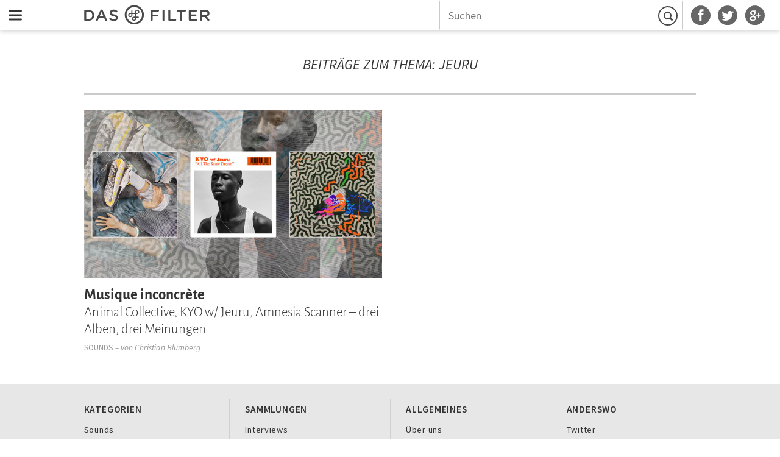

--- FILE ---
content_type: text/html; charset=utf-8
request_url: http://dasfilter.com/tags/jeuru
body_size: 2044
content:
<!DOCTYPE html><html lang="de"><head><title>Jeuru | Das Filter</title><meta name="description" content="Artikel zum Thema Jeuru"><meta property="og:title" content="Jeuru"><meta property="og:description" content="Artikel zum Thema Jeuru"><meta property="og:url" content="/tags/jeuru"><meta property="og:type" content="website"><meta property="og:image" content="/static/assets/images/df_logo_3d.jpg"><link href="/rss" rel="alternate" type="application/rss+xml" title="Das Filter RSS feed"><meta charset="utf8"/><meta name="viewport" content="width=device-width, initial-scale=1.0"/><link rel="shortcut icon" href="/static/assets/images/favicon.ico"/><link rel="stylesheet" href="/static/assets/css/main.css"/></head><body class="chrono-page cls-page"><header id="menu-bar" class="undefined"><nav id="nav-bar"><a href="#nav-drawer" title="Menu" class="menu-btn">Menu</a><div class="inner-bar"><a href="/" title="Startseite" class="logo"></a><div class="social-links"><ul><li><a href="https://facebook.com/dasfilter" title="Das Filter auf Facebook" class="facebook"></a></li><li><a href="https://twitter.com/dasfilter" title="Das Filter auf Twitter" class="twitter"></a></li><li><a href="https://plus.google.com/106616903211116456553" rel="publisher" target="_blank" title="Das Filter auf Google+" class="google-plus"></a></li></ul></div><div class="search"><form id="search" action="/suchen" method="get"><input name="q" type="text" placeholder="Suchen"/><button type="submit" value="Suchen">Suchen</button></form></div></div></nav></header><nav id="off-canvas-menu"><div class="off-canvas-inner"><h4>Kategorien</h4><ul><li><a href="/sounds">Sounds</a></li><li><a href="/technik-wissen">Technik &amp; Wissen</a></li><li><a href="/buzz">Buzz</a></li><li><a href="/internet">Internet</a></li><li><a href="/film">Film</a></li><li><a href="/gesellschaft">Gesellschaft</a></li><li><a href="/leben-stil">Leben &amp; Stil</a></li><li><a href="/kultur">Kultur</a></li></ul><h4>Sammlungen</h4><ul><li><a href="/interviews">Interviews</a></li><li><a href="/storys">Storys</a></li><li><a href="/editors-picks">Editor's Picks</a></li><li><a href="/kolumnen">Kolumnen</a></li><li><a href="/playlists">Playlists</a></li><li><a href="/plattenkritiken">Plattenkritiken</a></li><li><a href="/videos">Videos</a></li><li><a href="/podcasts">Podcasts</a></li></ul></div></nav><div id="content-cloak"></div><div class="wrapper"><main><header class="meta-title-wrapper"><div class="meta-title"><h1>Beiträge zum Thema: Jeuru</h1></div></header><div><div class="teaser-row tag row-2"><div class="teasers"><article class="teaser"><div class="teaser-inner"><a href="/sounds/musique-inconcrte-animal-collective-kyo-w-jeuru-amnesia-scanner-drei-alben-drei-meinungen" class="image-wrapper"><img src="http://static.dasfilter.com/images/2018/8/8/rt-animal-collective-kyo-amnesia-scanner-lede-l.jpg" alt="RT-Animal Collective-KYO-Amnesia Scanner - lede"/></a><div class="info-wrapper"><div class="info"><a href="/sounds/musique-inconcrte-animal-collective-kyo-w-jeuru-amnesia-scanner-drei-alben-drei-meinungen" class="title"><h1><span class="header-1 balance-text">Musique inconcrète</span><span class="header-2">Animal Collective, KYO w/ Jeuru, Amnesia Scanner – drei Alben, drei Meinungen</span></h1></a><div class="byline"><h4 class="category"><a href="/sounds">Sounds</a></h4><h4 class="contributor">&nbsp;&ndash;&nbsp;von&nbsp;<a href="/autoren/christian-blumberg">Christian Blumberg</a></h4></div></div></div></div></article></div></div><div class="teaser-row tag row-3"><div class="teasers"></div></div><div class="teaser-row tag row-3"><div class="teasers"></div></div><div class="teaser-row tag row-3"><div class="teasers"></div></div><div class="teaser-row tag row-3"><div class="teasers"></div></div><div class="teaser-row tag row-3"><div class="teasers"></div></div><div class="teaser-row tag row-3"><div class="teasers"></div></div><div class="teaser-row tag row-3"><div class="teasers"></div></div></div></main><footer id="footer"><div class="footer-lists-wrapper"><div class="footer-list-group"><div class="footer-list"><h4>Kategorien</h4><ul><li><a href="/sounds">Sounds</a></li><li><a href="/technik-wissen">Technik &amp; Wissen</a></li><li><a href="/buzz">Buzz</a></li><li><a href="/internet">Internet</a></li><li><a href="/film">Film</a></li><li><a href="/gesellschaft">Gesellschaft</a></li><li><a href="/leben-stil">Leben &amp; Stil</a></li><li><a href="/kultur">Kultur</a></li></ul></div><div class="footer-list"><h4>Sammlungen</h4><ul><li><a href="/interviews">Interviews</a></li><li><a href="/storys">Storys</a></li><li><a href="/editors-picks">Editor's Picks</a></li><li><a href="/kolumnen">Kolumnen</a></li><li><a href="/playlists">Playlists</a></li><li><a href="/plattenkritiken">Plattenkritiken</a></li><li><a href="/videos">Videos</a></li><li><a href="/podcasts">Podcasts</a></li></ul></div><div class="footer-list"><h4>Allgemeines</h4><ul><li><a href="/s/ueber-uns">Über uns</a></li><li><a href="/autoren">Autoren & Mitwirkende</a></li><li><a href="/s/newsletter">Newsletter</a></li><li><a href="/s/kontakt">Kontakt</a></li><li><a href="/s/impressum">Impressum</a></li><li><a href="/s/datenschutz">Datenschutz</a></li><li><a href="/s/marketing">Marketing</a></li></ul></div><div class="footer-list"><h4>Anderswo</h4><ul><li><a href="https://twitter.com/dasfilter" target="_blank">Twitter</a></li><li><a href="https://facebook.com/dasfilter" target="_blank">Facebook</a></li><li><a href="https://plus.google.com/106616903211116456553" rel="publisher" target="_blank">Google+</a></li><li><a href="https://mixcloud.com/dasfilter" target="_blank">Mixcloud</a></li><li><a href="https://soundcloud.com/dasfilter" target="_blank">Soundcloud</a></li><li><a href="https://vimeo.com/user9631725" target="_blank">Vimeo</a></li><li><a href="http://www.youtube.com/channel/UCOQ_fJyuKcM6d_36mBr6apg" target="_blank">Youtube</a></li></ul></div></div></div><small class="footer-copyright">&copy; Das Filter</small></footer></div><script src="/static/assets/scripts/main.js"></script><script src="https://steadyhq.com/widget_loader/2c4dd0dc-67bd-49ae-bcfa-6b696e785f4c"></script><script>(function(i,s,o,g,r,a,m){i['GoogleAnalyticsObject']=r;i[r]=i[r]||function(){
(i[r].q=i[r].q||[]).push(arguments)},i[r].l=1*new Date();a=s.createElement(o),
  m=s.getElementsByTagName(o)[0];a.async=1;a.src=g;m.parentNode.insertBefore(a,m)
})(window,document,'script','//www.google-analytics.com/analytics.js','ga');
ga('create', 'UA-46395799-1', 'dasfilter.com');
ga('send', 'pageview');</script></body></html>